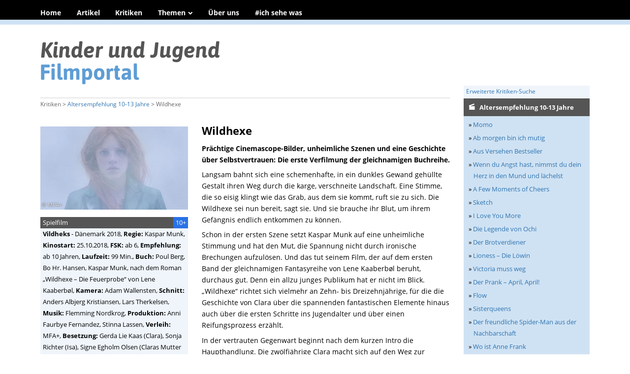

--- FILE ---
content_type: text/html; charset=UTF-8
request_url: https://www.kinder-jugend-filmportal.de/filmkritik.html?filmid=21&a=j10
body_size: 9951
content:
<!DOCTYPE html>
<html lang="de">
<head>

      <meta charset="UTF-8">
    <title>Filmkritik - Kinder- und Jugendfilmportal</title>
    <base href="https://www.kinder-jugend-filmportal.de/">

          <meta name="robots" content="index,follow">
      <meta name="description" content="">
      <meta name="generator" content="Contao Open Source CMS">
    
    
            <link rel="stylesheet" href="files/themes/kijupo/css/kijupo.css?v=7f7b264e"><link rel="stylesheet" href="files/themes/kijupo/js/jquery.fancybox.min.css?v=4d6e31ee">        <script src="assets/jquery/js/jquery.min.js?v=2e868dd8"></script><meta name="viewport" content="width=device-width, initial-scale=1.0">
<link rel="stylesheet" href="/files/themes/kijupo/css/print.css" type="text/css" 
media="print" />
<link rel="start" href="https://www.kiju-portal.de/" title="Startseite" />
<link rel="copyright" href="/impressum.html" title="Herausgeber" />
<link rel="apple-touch-icon" href="/files/themes/kijupo/img/apple-touch-icon.png">
<link rel="shortcut icon" type="image/x-icon" href="/files/themes/kijupo/img/favicon.ico">
<link rel="icon" type="image/vnd.microsoft.icon" href="/files/themes/kijupo/img/favicon.ico">
<meta property="og:url" content="https://www.kinder-jugend-filmportal.de/" />
<meta property="og:title" content="Kinder- und Jugendfilmportal" />
<meta property="og:description" content="Filmkritiken über Kinder- und Jugendfilme. Fachforum für Filmkultur, Filmbildung, Filmvertrieb und aktuelle Debatten in der Sparte Kinder- und Jugendfilm." />
<meta property="og:type" content="website" />
<meta property="og:image" content="/files/themes/kijupo/img/og1200.jpg" />
<meta property="og:locale" content="de_de" />
  
</head>
<body id="top" class="kritik">

      
    <div id="wrapper">

                        <header id="header">
            <div class="inside">
              
<div id="auswahlmenu"><a href="/suche.html" onclick="zeigeM(); return false;"><span class="icon">|</span> Navigation</a></div>
<!-- indexer::stop -->
<nav class="mod_navigation block" id="hnavi">

  
  <a href="filmkritik.html?filmid=21&amp;a=j10#skipNavigation2" class="invisible">Navigation überspringen</a>

  
<ul class="level_1">
<li class="home first">
  <a href="" title="Home" class="home first">
Home</a>
  </li>
<li>
  <a href="artikel.html" title="Artikel">
Artikel</a>
  </li>
<li class="trail kaesten jahrbuttons">
  <a href="kritiken.html" title="Kritiken" class="trail kaesten jahrbuttons">
Kritiken</a>
  </li>
<li class="submenu">
  <span class="submenu">Themen</span>
  
<ul class="level_2">
<li class="dossier first">
  <a href="thema-gender-und-lieben.html" title="Thema: Gender &amp; Lieben" class="dossier first">
Gender & Lieben</a>
  </li>
<li class="dossier last">
  <a href="thema-migration.html" title="Thema: Migration" class="dossier last">
Migration</a>
  </li>

</ul>
</li>
<li class="last">
  <a href="ueberuns.html" title="Über das Kinder- und Jugend-Filmportal" class="last">
Über uns</a>
  </li>

<li class="last">
  <a href="ich-sehe-was.html" title="#ich sehe was" class="last">
#ich sehe was</a>
  </li>
</ul>

  <span id="skipNavigation2" class="invisible"></span>

</nav>
<!-- indexer::continue -->
            </div>
          </header>
              
      
              <div id="container">

                      <main id="main">
              <div class="inside">
                
<div id="Logo">
<a href="/"><img src="/files/themes/kijupo/img/logo.png" width="366" height="90"></a>
</div>
<div id="suchspalte">
<div id="jahre">
<div id="jahrelabel">Altersempfehlungen</div>
<a href="/suchergebnis.html?a=j3" class="a3">3-5 Jahre</a><a href="/suchergebnis.html?a=j6" class="a6">6-9 Jahre</a><a href="/suchergebnis.html?a=j10" class="a10">10-13 Jahre</a><a href="/suchergebnis.html?a=j14" class="a14">14-18 Jahre</a>
</div>
<div id="suchfeld">
<form action="suche.html" method="get">
    <label for="ctrl_keywords_18" class="invisible">Suchbegriffe</label>
    <input type="search" name="keywords" id="ctrl_keywords_18" class="text" value="" placeholder="Suche →">
    <input type="image" id="ctrl_submit_18" class="invisible submit" value="Suchen" src="/files/themes/kijupo/img/lupe.png" alt="Suchen" width="16" height="16">
</form></div>
<div id="erwsuchelabel">
<a href="/erweiterte-suche.html" style="margin-left: 5px;">Erweiterte Kritiken-Suche</a>
</div>

<div id="katlabel"><a href="/aktuell-im-kino.html" style="margin-left: 5px;">Kino</a> | 
<a href="/heimkinopremieren.html">Stream</a> | 
<a href="/serien.html">Serie</a> | 
<a href="/festivalentdeckungen.html">Festival</a></div>
</div>
<div id="bread">Kritiken &gt; <a href="/filmkritik.html">Filmkritik</a></div>



  <div class="mod_article block" id="article-50">
    
          

<div id="breadkrit">Kritiken &gt; <a href="/suchergebnis.html?a=j10">Altersempfehlung 10-13 Jahre</a> &gt; Wildhexe</div>

<div id="kwrap" itemscope itemtype ="http://schema.org/Movie">
<div id="k1">

<div class="ce_text first block">
<h1 itemprop="name">Wildhexe</h1>
<p><strong>Prächtige Cinemascope-Bilder, unheimliche Szenen und eine Geschichte über Selbstvertrauen: Die erste Verfilmung der gleichnamigen Buchreihe.</strong></p>
<p>Langsam bahnt sich eine schemenhafte, in ein dunkles Gewand geh&uuml;llte Gestalt ihren Weg durch die karge, verschneite Landschaft. Eine Stimme, die so eisig klingt wie das Grab, aus dem sie kommt, ruft sie zu sich. Die Wildhexe sei nun bereit, sagt sie. Und sie brauche ihr Blut, um ihrem Gef&auml;ngnis endlich entkommen zu k&ouml;nnen.</p>
<p>Schon in der ersten Szene setzt Kaspar Munk auf eine unheimliche Stimmung und hat den Mut, die Spannung nicht durch ironische Brechungen aufzul&ouml;sen. Und das tut seinem Film, der auf dem ersten Band der gleichnamigen Fantasyreihe von Lene Kaaberb&oslash;l beruht, durchaus gut. Denn ein allzu junges Publikum hat er nicht im Blick. &bdquo;Wildhexe&ldquo; richtet sich vielmehr an Zehn- bis Dreizehnj&auml;hrige, f&uuml;r die die Geschichte von Clara &uuml;ber die spannenden fantastischen Elemente hinaus auch &uuml;ber die ersten Schritte ins Jugendalter und &uuml;ber einen Reifungsprozess erz&auml;hlt.</p>
<p>In der vertrauten Gegenwart beginnt nach dem kurzen Intro die Haupthandlung. Die zw&ouml;lfj&auml;hrige Clara macht sich auf den Weg zur Schule, wo sie die N&auml;he zur Clique um die coole Josefine sucht und eine erste Schw&auml;che preisgibt. Um von den M&auml;dchen anerkannt zu werden, nimmt sie ihren besten Freund Oscar, der als Au&szlig;enseiter zur Zielscheibe des Spotts wird, nicht in Schutz. Wie gut, dass Oscar nicht nachtragend ist, weil er es im Gegensatz zu Clara &uuml;berhaupt nicht wichtig findet, Teil einer Gruppe zu sein. Doch Clara sp&uuml;rt l&auml;ngst, dass auch mit ihr etwas nicht stimmt und dass sie anders ist. Seit kurzem hat sie einen ungemein guten Geruchssinn und scheint sogar die Sprache der Tiere zu verstehen. Als sie auch noch von einer schwarzen Katze ins Gesicht gekratzt wird, ahnt ihre Mutter, was los ist und stellt Clara zum ersten Mal ihre Tante Isa vor. Denn Tante Isa ist eine Wildhexe und bildet angehende Wildhexen aus, die zu W&auml;chterinnen der Wilden Welt werden sollen. Und alles deutet darauf hin, dass auch Clara eine solche Wildhexe werden kann.</p>
<p>Immer wieder beeindruckt &bdquo;Wildhexe&ldquo; durch sein Szenenbild und die pr&auml;chtigen Cinemascope-Aufnahmen, die dem Filme eine passende epische Note verleihen und sich an den Look gro&szlig;er Hollywood-Filmreihen anlehnen. Durch die Wirkung der Bilder r&uuml;ckt der Film damit auch seine Botschaft, die Umwelt zu achten und zu bewahren, angenehm unaufdringlich in den Mittelpunkt. Dazu z&auml;hlt auch eine Szene, in der Clara das abgelegene Haus von Isa erkundet, bei der sie ihre Ausbildung antritt. Geradezu magisch wirkt dieses. Eine Zwischenwelt, in der die Harmonie zwischen Mensch, Flora und Fauna m&ouml;glich scheint.</p>
<p>Zugleich leidet &bdquo;Wildhexe&ldquo; aber darunter, dass er vor allem wie eine Exposition wirkt: Figuren werden eingef&uuml;hrt, weil sie vermutlich sp&auml;ter eine gro&szlig;e Rolle spielen sollen, bleiben aber weitestgehend noch Statist*innen. Eine der interessantesten Nebenfiguren ist dabei Claras Freund Oscar. Nicht, weil er sich als ziemlich anders entpuppt, als man zun&auml;chst glaubt, sondern weil er ein sch&ouml;nes Gegenbild zu vielen Protagonist*innen in Kinder- und Jugendfilmen darstellt: Oscar steht selbstbewusst zu seiner Rolle als Einzelg&auml;nger und sieht in dieser kein Problem. So viel Selbstvertrauen in die eigenen Ziele muss Clara erst noch lernen. Am Ende des Films, der einen soliden Einstieg in eine Filmreihe bieten k&ouml;nnte, ist sp&uuml;rbar, dass ihre Reise in ein neues Leben gerade erst begonnen hat.</p>
<p><em>Stefan Stiletto</em></p>
<p>&nbsp;</p>
<p>&nbsp;</p></div>
</div>
<div id="k2">
<div id="startbild" style="background: url(/filmbilder/th/139.jpg) no-repeat; background-size: cover; background-position: center center;" alt="Wildhexe">
<a href="/filmbilder/139.jpg" data-fancybox="stills" title="Wildhexe - Film-Still" class=""></a>
<div id="startbildquelle">© MFA+</div></div>

<div id="credits" >
<div id="creditstop" >
<div class="valter a10">10+</div>
Spielfilm</div>
<p><strong>Vildheks</strong> - <span itemprop="countryOfOrigin">Dänemark</span> 2018, <strong>Regie:</strong> <span itemprop="director">Kaspar Munk</span>, <strong>Kinostart:</strong> 25.10.2018, <strong>FSK:</strong> ab 6, <strong>Empfehlung:</strong> ab 10 Jahren, <strong>Laufzeit:</strong> 99 Min., <strong>Buch:</strong> Poul Berg, Bo Hr. Hansen, Kaspar Munk, nach dem Roman „Wildhexe – Die Feuerprobe“ von Lene Kaaberbøl, <strong>Kamera:</strong> Adam Wallensten, <strong>Schnitt:</strong> Anders Albjerg Kristiansen, Lars Therkelsen, <strong>Musik:</strong> Flemming Nordkrog, <strong>Produktion:</strong> Anni Faurbye Fernandez, Stinna Lassen, <strong>Verleih:</strong> MFA+, <strong>Besetzung:</strong> Gerda Lie Kaas (Clara), Sonja Richter (Isa), Signe Egholm Olsen (Claras Mutter Mille), Vera Mi Fernandez Bachmann (Kahla), Albert Werner (Oscar) u. a.</p>
</div>

        
<a href="/filmbilder/140.jpg" data-fancybox="stills" title="Wildhexe - Film-Still" class=""><img class="th" src="/filmbilder/th/140.jpg"  alt="Wildhexe - " itemprop="image"></a>
        
<a href="/filmbilder/141.jpg" data-fancybox="stills" title="Wildhexe - Film-Still" class=""><img class="th" src="/filmbilder/th/141.jpg" style="margin-right: 0;" alt="Wildhexe - " itemprop="image"></a>
        
<a href="/filmbilder/142.jpg" data-fancybox="stills" title="Wildhexe - Film-Still" class=""><img class="th" src="/filmbilder/th/142.jpg"  alt="Wildhexe - " itemprop="image"></a>
        
<a href="/filmbilder/143.jpg" data-fancybox="stills" title="Wildhexe - Film-Still" class=""><img class="th" src="/filmbilder/th/143.jpg" style="margin-right: 0;" alt="Wildhexe - " itemprop="image"></a>
        
<a href="/filmbilder/144.jpg" data-fancybox="stills" title="Wildhexe - Film-Still" class=""><img class="th" src="/filmbilder/th/144.jpg"  alt="Wildhexe - " itemprop="image"></a>
        
<a href="/filmbilder/145.jpg" data-fancybox="stills" title="Wildhexe - Film-Still" class=""><img class="th" src="/filmbilder/th/145.jpg" style="margin-right: 0;" alt="Wildhexe - " itemprop="image"></a>
        
<a href="/filmbilder/146.jpg" data-fancybox="stills" title="Wildhexe - Film-Still" class=""><img class="th" src="/filmbilder/th/146.jpg"  alt="Wildhexe - " itemprop="image"></a>
        
<a href="/filmbilder/147.jpg" data-fancybox="stills" title="Wildhexe - Film-Still" class=""><img class="th" src="/filmbilder/th/147.jpg" style="margin-right: 0;" alt="Wildhexe - " itemprop="image"></a>
        
<a href="/filmbilder/148.jpg" data-fancybox="stills" title="Wildhexe - Film-Still" class=""><img class="th" src="/filmbilder/th/148.jpg"  alt="Wildhexe - " itemprop="image"></a>


</div>
<div id="k3">
<!-- <p style="font-size:0.8em;"><a href="/erweiterte-suche.html">Erweiterte Suche</a></p> -->


<h3>Altersempfehlung 10-13 Jahre</h3><p>» <a href="/filmkritik.html?filmid=552&amp;a=j10" >Momo</a></p><p>» <a href="/filmkritik.html?filmid=541&amp;a=j10" >Ab morgen bin ich mutig</a></p><p>» <a href="/filmkritik.html?filmid=559&amp;a=j10" >Aus Versehen Bestseller</a></p><p>» <a href="/filmkritik.html?filmid=554&amp;a=j10" >Wenn du Angst hast, nimmst du dein Herz in den Mund und lächelst</a></p><p>» <a href="/filmkritik.html?filmid=542&amp;a=j10" >A Few Moments of Cheers</a></p><p>» <a href="/filmkritik.html?filmid=556&amp;a=j10" >Sketch</a></p><p>» <a href="/filmkritik.html?filmid=528&amp;a=j10" >I Love You More</a></p><p>» <a href="/filmkritik.html?filmid=521&amp;a=j10" >Die Legende von Ochi</a></p><p>» <a href="/filmkritik.html?filmid=512&amp;a=j10" >Der Brotverdiener</a></p><p>» <a href="/filmkritik.html?filmid=504&amp;a=j10" >Lioness – Die Löwin</a></p><p>» <a href="/filmkritik.html?filmid=507&amp;a=j10" >Victoria muss weg</a></p><p>» <a href="/filmkritik.html?filmid=497&amp;a=j10" >Der Prank – April, April!</a></p><p>» <a href="/filmkritik.html?filmid=493&amp;a=j10" >Flow</a></p><p>» <a href="/filmkritik.html?filmid=420&amp;a=j10" >Sisterqueens</a></p><p>» <a href="/filmkritik.html?filmid=481&amp;a=j10" >Der freundliche Spider-Man aus der Nachbarschaft</a></p><p>» <a href="/filmkritik.html?filmid=343&amp;a=j10" >Wo ist Anne Frank</a></p><p>» <a href="/filmkritik.html?filmid=478&amp;a=j10" >Leben ist jetzt – Die Real Life Guys</a></p><p>» <a href="/filmkritik.html?filmid=389&amp;a=j10" >Young Hearts</a></p><p>» <a href="/filmkritik.html?filmid=465&amp;a=j10" >Mufasa: Der König der Löwen</a></p><p>» <a href="/filmkritik.html?filmid=209&amp;a=j10" >Kuessipan</a></p><p>» <a href="/filmkritik.html?filmid=510&amp;a=j10" >Star Wars: Skeleton Crew</a></p><p>» <a href="/filmkritik.html?filmid=479&amp;a=j10" >Uferpark – Gute Zeiten, wilde Zeiten</a></p><p>» <a href="/filmkritik.html?filmid=523&amp;a=j10" >Light Light Light</a></p><p>» <a href="/filmkritik.html?filmid=577&amp;a=j10" >We Grown Now</a></p><p>» <a href="/filmkritik.html?filmid=461&amp;a=j10" >Leben XXL</a></p><p>» <a href="/filmkritik.html?filmid=450&amp;a=j10" >Tod dem Bikini!</a></p><p>» <a href="/filmkritik.html?filmid=444&amp;a=j10" >Dìdi</a></p><p>» <a href="/filmkritik.html?filmid=442&amp;a=j10" >Dancing Queen</a></p><p>» <a href="/filmkritik.html?filmid=451&amp;a=j10" >Samuel</a></p><p>» <a href="/filmkritik.html?filmid=431&amp;a=j10" >Robot Dreams</a></p><p>» <a href="/filmkritik.html?filmid=375&amp;a=j10" >Prinzen der Wüste - Schneller als der Wind</a></p><p>» <a href="/filmkritik.html?filmid=391&amp;a=j10" >Tonspuren</a></p><p>» <a href="/filmkritik.html?filmid=406&amp;a=j10" >Nimona</a></p><p>» <a href="/filmkritik.html?filmid=385&amp;a=j10" >Der Junge und der Reiher</a></p><p>» <a href="/filmkritik.html?filmid=557&amp;a=j10" >Der Sommer, als ich fliegen lernte</a></p><p>» <a href="/filmkritik.html?filmid=287&amp;a=j10" >The Quiet Girl</a></p><p>» <a href="/filmkritik.html?filmid=368&amp;a=j10" >Georgie</a></p><p>» <a href="/filmkritik.html?filmid=365&amp;a=j10" >Deep Sea</a></p><p>» <a href="/filmkritik.html?filmid=271&amp;a=j10" >Eva & Adam</a></p><p>» <a href="/filmkritik.html?filmid=358&amp;a=j10" >Besties</a></p><p>» <a href="/filmkritik.html?filmid=348&amp;a=j10" >20.000 Arten von Bienen</a></p><p>» <a href="/filmkritik.html?filmid=357&amp;a=j10" >Spider-Man: Across the Spider-Verse</a></p><p>» <a href="/filmkritik.html?filmid=445&amp;a=j10" >Schulen dieser Welt</a></p><p>» <a href="/filmkritik.html?filmid=313&amp;a=j10" >One in a Million</a></p><p>» <a href="/filmkritik.html?filmid=351&amp;a=j10" >Neneh Superstar</a></p><p>» <a href="/filmkritik.html?filmid=355&amp;a=j10" >Dieser eine Sommer</a></p><p>» <a href="/filmkritik.html?filmid=342&amp;a=j10" >Close</a></p><p>» <a href="/filmkritik.html?filmid=341&amp;a=j10" >So damn easy going</a></p><p>» <a href="/filmkritik.html?filmid=334&amp;a=j10" >Animal</a></p><p>» <a href="/filmkritik.html?filmid=330&amp;a=j10" >Guillermo del Toros Pinocchio</a></p><p>» <a href="/filmkritik.html?filmid=337&amp;a=j10" >Zeiten des Umbruchs</a></p><p>» <a href="/filmkritik.html?filmid=232&amp;a=j10" >Nachtwald</a></p><p>» <a href="/filmkritik.html?filmid=321&amp;a=j10" >Wendell & Wild</a></p><p>» <a href="/filmkritik.html?filmid=325&amp;a=j10" >Pia Piano</a></p><p>» <a href="/filmkritik.html?filmid=338&amp;a=j10" >Die Welt von morgen</a></p><p>» <a href="/filmkritik.html?filmid=314&amp;a=j10" >Girl Gang</a></p><p>» <a href="/filmkritik.html?filmid=328&amp;a=j10" >Playground</a></p><p>» <a href="/filmkritik.html?filmid=316&amp;a=j10" >Pinocchio (2022)</a></p><p>» <a href="/filmkritik.html?filmid=317&amp;a=j10" >Mein Lotta-Leben – Alles Tschaka mit Alpaka</a></p><p>» <a href="/filmkritik.html?filmid=312&amp;a=j10" >Wild Roots</a></p><p>» <a href="/filmkritik.html?filmid=266&amp;a=j10" >Sun Children</a></p><p>» <a href="/filmkritik.html?filmid=303&amp;a=j10" >Die Odyssee</a></p><p>» <a href="/filmkritik.html?filmid=339&amp;a=j10" >Das Glaszimmer</a></p><p>» <a href="/filmkritik.html?filmid=308&amp;a=j10" >Taubes Gestein</a></p><p>» <a href="/filmkritik.html?filmid=309&amp;a=j10" >Captain Nova</a></p><p>» <a href="/filmkritik.html?filmid=320&amp;a=j10" >Mein Vater, die Wurst</a></p><p>» <a href="/filmkritik.html?filmid=217&amp;a=j10" >Petite Maman - Als wir Kinder waren</a></p><p>» <a href="/filmkritik.html?filmid=300&amp;a=j10" >Rot</a></p><p>» <a href="/filmkritik.html?filmid=299&amp;a=j10" >Belfast</a></p><p>» <a href="/filmkritik.html?filmid=292&amp;a=j10" >Der Pfad</a></p><p>» <a href="/filmkritik.html?filmid=294&amp;a=j10" >Alcarràs</a></p><p>» <a href="/filmkritik.html?filmid=291&amp;a=j10" >Comedy Queen</a></p><p>» <a href="/filmkritik.html?filmid=295&amp;a=j10" >Mein kleines Land</a></p><p>» <a href="/filmkritik.html?filmid=288&amp;a=j10" >Dickinson</a></p><p>» <a href="/filmkritik.html?filmid=290&amp;a=j10" >Sami, Joe und ich</a></p><p>» <a href="/filmkritik.html?filmid=282&amp;a=j10" >100% Coco in New York</a></p><p>» <a href="/filmkritik.html?filmid=261&amp;a=j10" >Kleiner Kämpfer</a></p><p>» <a href="/filmkritik.html?filmid=259&amp;a=j10" >Mica</a></p><p>» <a href="/filmkritik.html?filmid=254&amp;a=j10" >Die Pfefferkörner und der Schatz der Tiefsee</a></p><p>» <a href="/filmkritik.html?filmid=251&amp;a=j10" >Youth Unstoppable – Der Aufstieg der globalen Jugend-Klimabewegung</a></p><p>» <a href="/filmkritik.html?filmid=267&amp;a=j10" >Lionhearted – Aus der Deckung</a></p><p>» <a href="/filmkritik.html?filmid=255&amp;a=j10" >Bori</a></p><p>» <a href="/filmkritik.html?filmid=246&amp;a=j10" >Herr Bachmann und seine Klasse</a></p><p>» <a href="/filmkritik.html?filmid=243&amp;a=j10" >Ein bisschen bleiben wir noch</a></p><p>» <a href="/filmkritik.html?filmid=245&amp;a=j10" >Hilfe, ich hab meine Freunde geschrumpft</a></p><p>» <a href="/filmkritik.html?filmid=241&amp;a=j10" >Tito und die Vögel</a></p><p>» <a href="/filmkritik.html?filmid=242&amp;a=j10" >Psychobitch</a></p><p>» <a href="/filmkritik.html?filmid=125&amp;a=j10" >Dilili in Paris</a></p><p>» <a href="/filmkritik.html?filmid=274&amp;a=j10" >Noch nie in meinem Leben ... – Staffel 2</a></p><p>» <a href="/filmkritik.html?filmid=37&amp;a=j10" >Erdmännchen und Mondrakete</a></p><p>» <a href="/filmkritik.html?filmid=237&amp;a=j10" >The Water Man</a></p><p>» <a href="/filmkritik.html?filmid=408&amp;a=j10" >Furor</a></p><p>» <a href="/filmkritik.html?filmid=218&amp;a=j10" >Beans</a></p><p>» <a href="/filmkritik.html?filmid=223&amp;a=j10" >Die Mitchells gegen die Maschinen</a></p><p>» <a href="/filmkritik.html?filmid=225&amp;a=j10" >Der Club der hässlichen Kinder</a></p><p>» <a href="/filmkritik.html?filmid=215&amp;a=j10" >Erster Schnee</a></p><p>» <a href="/filmkritik.html?filmid=144&amp;a=j10" >Mein Bruder, der Superheld</a></p><p>» <a href="/filmkritik.html?filmid=417&amp;a=j10" >Masel Tov Cocktail</a></p><p>» <a href="/filmkritik.html?filmid=205&amp;a=j10" >Eine total normale Familie</a></p><p>» <a href="/filmkritik.html?filmid=202&amp;a=j10" >Soul</a></p><p>» <a href="/filmkritik.html?filmid=194&amp;a=j10" >Die schwarze Mühle</a></p><p>» <a href="/filmkritik.html?filmid=195&amp;a=j10" >Moon Rock für Montag</a></p><p>» <a href="/filmkritik.html?filmid=185&amp;a=j10" >Glitzer & Staub</a></p><p>» <a href="/filmkritik.html?filmid=183&amp;a=j10" >Hexen hexen (2020)</a></p><p>» <a href="/filmkritik.html?filmid=175&amp;a=j10" >Clouds</a></p><p>» <a href="/filmkritik.html?filmid=176&amp;a=j10" >I Am Greta</a></p><p>» <a href="/filmkritik.html?filmid=174&amp;a=j10" >Enola Holmes</a></p><p>» <a href="/filmkritik.html?filmid=171&amp;a=j10" >Mignonnes</a></p><p>» <a href="/filmkritik.html?filmid=170&amp;a=j10" >In My Blood It Runs</a></p><p>» <a href="/filmkritik.html?filmid=166&amp;a=j10" >Noch nie in meinem Leben...</a></p><p>» <a href="/filmkritik.html?filmid=65&amp;a=j10" >Meine wunderbar seltsame Woche mit Tess</a></p><p>» <a href="/filmkritik.html?filmid=201&amp;a=j10" >Schussfahrt ins Glück</a></p><p>» <a href="/filmkritik.html?filmid=354&amp;a=j10" >Wendy - Ein Leben zwischen den Zeiten</a></p><p>» <a href="/filmkritik.html?filmid=163&amp;a=j10" >Kokon</a></p><p>» <a href="/filmkritik.html?filmid=164&amp;a=j10" >Artemis Fowl</a></p><p>» <a href="/filmkritik.html?filmid=156&amp;a=j10" >Into the Beat – Dein Herz tanzt</a></p><p>» <a href="/filmkritik.html?filmid=153&amp;a=j10" >To All The Boys I’ve Loved Before</a></p><p>» <a href="/filmkritik.html?filmid=152&amp;a=j10" >Nur die halbe Geschichte</a></p><p>» <a href="/filmkritik.html?filmid=147&amp;a=j10" >Bescheidene Helden: Ponoc Short Films Theatre</a></p><p>» <a href="/filmkritik.html?filmid=142&amp;a=j10" >Copper Notes of a Dream</a></p><p>» <a href="/filmkritik.html?filmid=139&amp;a=j10" >Familie Willoughby</a></p><p>» <a href="/filmkritik.html?filmid=136&amp;a=j10" >Der Brief für den König</a></p><p>» <a href="/filmkritik.html?filmid=132&amp;a=j10" >Zu weit weg</a></p><p>» <a href="/filmkritik.html?filmid=130&amp;a=j10" >Onward: Keine halben Sachen</a></p><p>» <a href="/filmkritik.html?filmid=113&amp;a=j10" >Spione Undercover</a></p><p>» <a href="/filmkritik.html?filmid=108&amp;a=j10" >Die Götter von Molenbeek – Aatos und die Welt</a></p><p>» <a href="/filmkritik.html?filmid=102&amp;a=j10" >Zoros Solo</a></p><p>» <a href="/filmkritik.html?filmid=101&amp;a=j10" >Die Addams Family</a></p><p>» <a href="/filmkritik.html?filmid=100&amp;a=j10" >Maleficent: Mächte der Finsternis</a></p><p>» <a href="/filmkritik.html?filmid=110&amp;a=j10" >100 Kilo Sterne</a></p><p>» <a href="/filmkritik.html?filmid=421&amp;a=j10" >Fighting With My Family</a></p><p>» <a href="/filmkritik.html?filmid=105&amp;a=j10" >Le voyage du prince</a></p><p>» <a href="/filmkritik.html?filmid=78&amp;a=j10" >Fight Girl</a></p><p>» <a href="/filmkritik.html?filmid=401&amp;a=j10" >Dumplin</a></p><p>» <a href="/filmkritik.html?filmid=68&amp;a=j10" >Lampenfieber</a></p><p>» <a href="/filmkritik.html?filmid=48&amp;a=j10" >Capernaum – Stadt der Hoffnung</a></p><p>» <a href="/filmkritik.html?filmid=40&amp;a=j10" >Der Junge muss an die frische Luft</a></p><p>» <a href="/filmkritik.html?filmid=405&amp;a=j10" >Mario</a></p><p>» <a href="/filmkritik.html?filmid=31&amp;a=j10" >Astrid</a></p><p>» <a href="/filmkritik.html?filmid=32&amp;a=j10" >Sandstern</a></p><p>» <a href="/filmkritik.html?filmid=26&amp;a=j10" >Kriegsspiel</a></p><p>» <a href="/filmkritik.html?filmid=28&amp;a=j10" >Abenteuer Rom</a></p><p class='hier'>» <a href="/filmkritik.html?filmid=21&amp;a=j10" >Wildhexe</a></p><p>» <a href="/filmkritik.html?filmid=15&amp;a=j10" >Thilda & die beste Band der Welt</a></p><p>» <a href="/filmkritik.html?filmid=16&amp;a=j10" >Power to the Children – Kinder an die Macht</a></p><p>» <a href="/filmkritik.html?filmid=19&amp;a=j10" >Das Haus der geheimnisvollen Uhren</a></p><p>» <a href="/filmkritik.html?filmid=6&amp;a=j10" >Fannys Reise</a></p><p>» <a href="/filmkritik.html?filmid=4&amp;a=j10" >Fridas Sommer</a></p></div>
</div>

    
      </div>

              </div>
                          </main>
          
                                
                                
        </div>
      
      
                        <footer id="footer">
            <div class="inside">
              
<div id="footer1"><div class="innen">
  <p class="crecht">&copy; 2026 <a href="http://www.kjf.de" target="_blank">Deutsches Kinder- und Jugendfilmzentrum</a></p>
<p style="float:right; width:auto;"><strong><a href="/archiv.html" class="archier">Archiv</a>
<a href="/newsletter.html" class="newhier">Newsletter</a>
<a href="/kontakt.html" class="konhier">Kontakt</a>
<a href="/datenschutz.html" class="dathier">Datenschutz</a>
<a href="/impressum.html" class="imphier">Impressum</a></strong></p>
</div></div>

<div id="footer2">
  <div class="innen">
<strong><a href="/">Home</a></strong>&nbsp;· 

<a href="/artikel.html"><strong>Artikel</strong></a>&nbsp;· <a href="/neustarts.html">Neustarts</a>&nbsp;· <a href="/hintergrund.html">Hintergrund</a>&nbsp;· <a href="/interviews.html">Interviews</a>&nbsp;· <a href="/was_ist_kinderfilm.html">Was ist Kinderfilm</a>&nbsp;· <a href="/was_ist_jugendfilm.html">Was ist Jugendfilm</a>&nbsp;· <a href="/festivals.html">Festivals</a>&nbsp;· <a href="/editorial.html">Editorial</a>&nbsp;· <a href="/den-kenn-ich-doch.html">Den kenn' ich doch</a>&nbsp;· <a href="/magische-momente.html">Magische Momente</a>&nbsp;· <a href="/junge-helden.html">Junge Held*innen</a>&nbsp;· <a href="/suche.html">Suche</a>&nbsp;· 

<a href="/kritiken.html"><strong>Kritiken</strong></a>&nbsp;· <a href="/aktuell-im-kino.html">Kino</a>&nbsp;· <a href="/heimkinopremieren.html">Stream</a>&nbsp;· <a href="/serien.html">Serie</a>&nbsp;· <a href="/festivalentdeckungen.html">Festival</a>&nbsp;· <a href="/erweiterte-suche.html">Erweiterte Suche</a>&nbsp;· 

<strong>Themen</strong>&nbsp;· 
<a href="/thema-gender-und-lieben.html">Gender &amp; Lieben</a>&nbsp;· 
<a href="/thema-migration.html">Migration</a>&nbsp;· 


<strong><a href="/ueberuns.html">Über uns</a></strong>&nbsp;· 
<a href="ich-sehe-was.html"><strong>#ich sehe was</strong></a>
</div>

</div>

<div id="footer3">
  <div class="innen">
<div class="footer2kasten">
  <p>Ein Angebot des:</p>
  <a href="https://www.kjf.de/" target="_blank"><img src="/files/themes/kijupo/logos/logo_KJF.jpg" alt="Deutsches Kinder- und Jugendfilmzentrum" width="200" height="100" title="Deutsches Kinder- und Jugendfilmzentrum"></a></div>

<div class="footer2kasten">
  <p>Gefördert vom:</p>
  <a href="https://www.bmfsfj.de/" target="_blank"><img src="/files/themes/kijupo/logos/BMFSFJ_Web_de.jpg" alt="Bundesministerium für Bildung, Familie, Senioren, Frauen und Jugend" width="200" height="100" title="Bundesministerium für Bildung, Familie, Senioren, Frauen und Jugend"></a></div>
<div class="footer2kasten">
  <p>Im Rahmen des:</p>
  <a href="https://deutschlandhatnenplan.de/" target="_blank"><img src="/files/themes/kijupo/logos/kjp.jpg" alt="Kinder- und Jugendplan des Bundes" width="200" height="100" title="Kinder- und Jugendplan des Bundes"></a></div>


<div class="footer2kasten">
  <p>Weiterer Förderer:</p>
  <a href="https://foerderverein-kinderfilm.de/" target="_blank"><img src="/files/themes/kijupo/logos/Logo-FDK.jpg" alt="Förderverein Deutscher Kinderfilm e.V." width="200" height="100" title="Förderverein Deutscher Kinderfilm e.V."></a></div>

<div class="footer2kasten">
  <p>Kooperationen:</p>
  <a href="https://www.filmdienst.de/" target="_blank"><img src="/files/themes/kijupo/logos/logo_filmdienst.jpg" alt="filmdienst.de" width="200" height="100" title="filmdienst.de"></a></div>

<div class="footer2kasten">
  <p>&nbsp;</p>
  <a href="https://vielfaeltiges-erzaehlen.de/" target="_blank"><img src="/files/themes/kijupo/logos/logo_bve.jpg" alt="Büro für vielfältiges Erzählen" width="200" height="100" title="Büro für vielfältiges Erzählen"></a></div>

  </div>
</div>

</div>
<div id="btt"><a href="filmkritik.html?filmid=21&amp;a=j10#top" title="nach oben">o</a></div>
<script>

// ipad and iphone fix (Navigationsbereiche)
if((navigator.userAgent.match(/iPhone/i)) || (navigator.userAgent.match(/iPod/i)) || (navigator.userAgent.match(/iPad/i))) {
    $(".submenu").click(function(){
        $(this).addClass('ueber')
    });
}
</script>
<script type='text/javascript'>//<![CDATA[
$(function(){
// Header transparent ab 30
var didScroll;
var lastScrollTop = 0;
var delta = 5;
var navbarHeight = $('#header').outerHeight();

$(window).scroll(function(event){
    didScroll = true;
});

setInterval(function() {
    if (didScroll) {
        hasScrolled();
        didScroll = false;
    }
}, 250);

function hasScrolled() {
    var st = $(this).scrollTop();
    if(Math.abs(lastScrollTop - st) <= delta)
        return;
    
    if (st < 30){
            // oben
        $('#header').removeClass('nav-down');
    } else {
        // GeScrollt
            $('#header').addClass('nav-down');
    }
    if (st < 250){
            // oben
        $('#btt').removeClass('da');
    } else {
        // GeScrollt
            $('#btt').addClass('da');
    }
    
    lastScrollTop = st;
}
});

  $('#btt').click(function(){
    $('html, body').animate({scrollTop:'0px'}, 1000);
    return false;
  });
//]]> 

</script>

<script type="text/javascript">
// Navigationsbereiche oeffnen
$(".aufklapp .aufklapp").click(function( ){
	if ($(this).parent().hasClass('sfhover')) {
		$('li').removeClass('sfhover');
	} else {
		$('li').removeClass('sfhover');
		$(this).parent().addClass('sfhover');
	}
});

// Navigation mobil oeffnen
function zeigeM() {
    $("#hnavi").toggle(600);
}

// News newsklapp oeffnen
function newsklapp(klappid){
	$('.togglenews').show('slow');
	$('.newsklapp').hide('slow');
	$('#togg' + klappid).hide();
	$('#klapp' + klappid).show('slow');
};

</script>
<!-- Matomo -->
<script>
  var _paq = window._paq = window._paq || [];
  /* tracker methods like "setCustomDimension" should be called before "trackPageView" */
  _paq.push(["setDomains", ["*.https//www.kinder-jugend-filmportal.de"]]);
  _paq.push(["disableCampaignParameters"]);
  _paq.push(["disableCookies"]);
  _paq.push(['trackPageView']);
  _paq.push(['enableLinkTracking']);
  (function() {
    var u="//stat.kinder-jugend-filmportal.de/";
    _paq.push(['setTrackerUrl', u+'matomo.php']);
    _paq.push(['setSiteId', '1']);
    var d=document, g=d.createElement('script'), s=d.getElementsByTagName('script')[0];
    g.async=true; g.src=u+'matomo.js'; s.parentNode.insertBefore(g,s);
  })();
</script>
<!-- End Matomo Code -->
            </div>
          </footer>
              
    </div>

      
  
<script src="/files/themes/kijupo/js/jquery.fancybox.min.js"></script>
  <script type="application/ld+json">
{
    "@context": "https:\/\/schema.org",
    "@graph": [
        {
            "@type": "WebPage"
        }
    ]
}
</script>
<script type="application/ld+json">
{
    "@context": "https:\/\/schema.contao.org",
    "@graph": [
        {
            "@type": "Page",
            "fePreview": false,
            "groups": [],
            "noSearch": true,
            "pageId": 28,
            "protected": false,
            "title": "Filmkritik"
        }
    ]
}
</script></body>
</html>